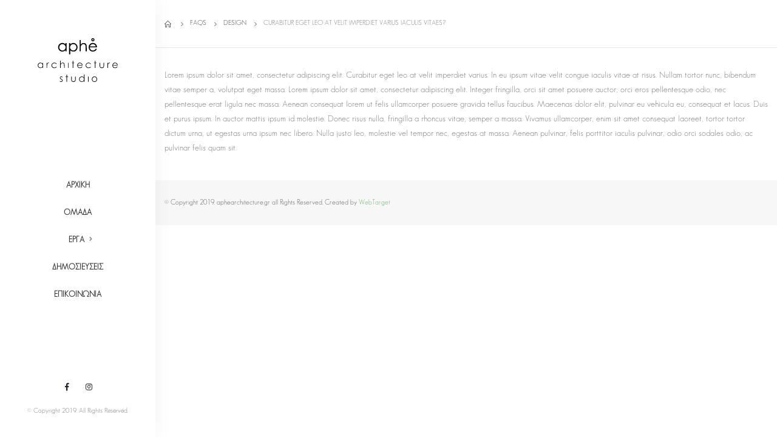

--- FILE ---
content_type: text/html; charset=UTF-8
request_url: https://aphearchitecture.gr/faq/curabitur-eget-leo-at-velit-imperdiet-varius-iaculis-vitaes/
body_size: 45565
content:
<!DOCTYPE html>
<html lang="el">
<head>
<meta charset="UTF-8">
<!--[if IE]><meta http-equiv='X-UA-Compatible' content='IE=edge,chrome=1'><![endif]-->
<meta name="viewport" content="width=device-width, initial-scale=1.0, minimum-scale=1.0">
<link rel="profile" href="https://gmpg.org/xfn/11" />
<link rel="pingback" href="https://aphearchitecture.gr/xmlrpc.php" />
<link rel="shortcut icon" href="//aphearchitecture.gr/media/2022/05/Logo-1-1-1.svg" type="image/x-icon" />
<link rel="apple-touch-icon" href="//aphearchitecture.gr/media/2022/05/Logo-1-1-1.svg">
<link rel="apple-touch-icon" sizes="120x120" href="//aphearchitecture.gr/media/2022/05/Logo-1-1-1.svg">
<link rel="apple-touch-icon" sizes="76x76" href="//aphearchitecture.gr/media/2022/05/Logo-1-1-1.svg">
<link rel="apple-touch-icon" sizes="152x152" href="//aphearchitecture.gr/media/2022/05/Logo-1-1-1.svg">
<title>Curabitur eget leo at velit imperdiet varius iaculis vitaes? &#8211; Aphe Architecture Studio</title>
<meta name='robots' content='max-image-preview:large' />
<link rel="alternate" hreflang="el" href="https://aphearchitecture.gr/faq/curabitur-eget-leo-at-velit-imperdiet-varius-iaculis-vitaes/" />
<link rel='dns-prefetch' href='//fonts.googleapis.com' />
<link rel="alternate" type="application/rss+xml" title="Ροή RSS &raquo; Aphe Architecture Studio" href="https://aphearchitecture.gr/feed/" />
<link rel="alternate" type="application/rss+xml" title="Ροή Σχολίων &raquo; Aphe Architecture Studio" href="https://aphearchitecture.gr/comments/feed/" />
<!-- <link rel='stylesheet' id='wp-block-library-css'  href='https://aphearchitecture.gr/wp-includes/css/dist/block-library/style.min.css?ver=5.9.10' type='text/css' media='all' /> -->
<link rel="stylesheet" type="text/css" href="//aphearchitecture.gr/wp-content/cache/wpfc-minified/pbl4kng/c7j75.css" media="all"/>
<style id='wp-block-library-theme-inline-css' type='text/css'>
.wp-block-audio figcaption{color:#555;font-size:13px;text-align:center}.is-dark-theme .wp-block-audio figcaption{color:hsla(0,0%,100%,.65)}.wp-block-code>code{font-family:Menlo,Consolas,monaco,monospace;color:#1e1e1e;padding:.8em 1em;border:1px solid #ddd;border-radius:4px}.wp-block-embed figcaption{color:#555;font-size:13px;text-align:center}.is-dark-theme .wp-block-embed figcaption{color:hsla(0,0%,100%,.65)}.blocks-gallery-caption{color:#555;font-size:13px;text-align:center}.is-dark-theme .blocks-gallery-caption{color:hsla(0,0%,100%,.65)}.wp-block-image figcaption{color:#555;font-size:13px;text-align:center}.is-dark-theme .wp-block-image figcaption{color:hsla(0,0%,100%,.65)}.wp-block-pullquote{border-top:4px solid;border-bottom:4px solid;margin-bottom:1.75em;color:currentColor}.wp-block-pullquote__citation,.wp-block-pullquote cite,.wp-block-pullquote footer{color:currentColor;text-transform:uppercase;font-size:.8125em;font-style:normal}.wp-block-quote{border-left:.25em solid;margin:0 0 1.75em;padding-left:1em}.wp-block-quote cite,.wp-block-quote footer{color:currentColor;font-size:.8125em;position:relative;font-style:normal}.wp-block-quote.has-text-align-right{border-left:none;border-right:.25em solid;padding-left:0;padding-right:1em}.wp-block-quote.has-text-align-center{border:none;padding-left:0}.wp-block-quote.is-large,.wp-block-quote.is-style-large,.wp-block-quote.is-style-plain{border:none}.wp-block-search .wp-block-search__label{font-weight:700}.wp-block-group:where(.has-background){padding:1.25em 2.375em}.wp-block-separator{border:none;border-bottom:2px solid;margin-left:auto;margin-right:auto;opacity:.4}.wp-block-separator:not(.is-style-wide):not(.is-style-dots){width:100px}.wp-block-separator.has-background:not(.is-style-dots){border-bottom:none;height:1px}.wp-block-separator.has-background:not(.is-style-wide):not(.is-style-dots){height:2px}.wp-block-table thead{border-bottom:3px solid}.wp-block-table tfoot{border-top:3px solid}.wp-block-table td,.wp-block-table th{padding:.5em;border:1px solid;word-break:normal}.wp-block-table figcaption{color:#555;font-size:13px;text-align:center}.is-dark-theme .wp-block-table figcaption{color:hsla(0,0%,100%,.65)}.wp-block-video figcaption{color:#555;font-size:13px;text-align:center}.is-dark-theme .wp-block-video figcaption{color:hsla(0,0%,100%,.65)}.wp-block-template-part.has-background{padding:1.25em 2.375em;margin-top:0;margin-bottom:0}
</style>
<style id='global-styles-inline-css' type='text/css'>
body{--wp--preset--color--black: #000000;--wp--preset--color--cyan-bluish-gray: #abb8c3;--wp--preset--color--white: #ffffff;--wp--preset--color--pale-pink: #f78da7;--wp--preset--color--vivid-red: #cf2e2e;--wp--preset--color--luminous-vivid-orange: #ff6900;--wp--preset--color--luminous-vivid-amber: #fcb900;--wp--preset--color--light-green-cyan: #7bdcb5;--wp--preset--color--vivid-green-cyan: #00d084;--wp--preset--color--pale-cyan-blue: #8ed1fc;--wp--preset--color--vivid-cyan-blue: #0693e3;--wp--preset--color--vivid-purple: #9b51e0;--wp--preset--color--primary: #323232;--wp--preset--color--secondary: #00827b;--wp--preset--color--tertiary: #2baab1;--wp--preset--color--quaternary: #383f48;--wp--preset--color--dark: #212529;--wp--preset--color--light: #ffffff;--wp--preset--gradient--vivid-cyan-blue-to-vivid-purple: linear-gradient(135deg,rgba(6,147,227,1) 0%,rgb(155,81,224) 100%);--wp--preset--gradient--light-green-cyan-to-vivid-green-cyan: linear-gradient(135deg,rgb(122,220,180) 0%,rgb(0,208,130) 100%);--wp--preset--gradient--luminous-vivid-amber-to-luminous-vivid-orange: linear-gradient(135deg,rgba(252,185,0,1) 0%,rgba(255,105,0,1) 100%);--wp--preset--gradient--luminous-vivid-orange-to-vivid-red: linear-gradient(135deg,rgba(255,105,0,1) 0%,rgb(207,46,46) 100%);--wp--preset--gradient--very-light-gray-to-cyan-bluish-gray: linear-gradient(135deg,rgb(238,238,238) 0%,rgb(169,184,195) 100%);--wp--preset--gradient--cool-to-warm-spectrum: linear-gradient(135deg,rgb(74,234,220) 0%,rgb(151,120,209) 20%,rgb(207,42,186) 40%,rgb(238,44,130) 60%,rgb(251,105,98) 80%,rgb(254,248,76) 100%);--wp--preset--gradient--blush-light-purple: linear-gradient(135deg,rgb(255,206,236) 0%,rgb(152,150,240) 100%);--wp--preset--gradient--blush-bordeaux: linear-gradient(135deg,rgb(254,205,165) 0%,rgb(254,45,45) 50%,rgb(107,0,62) 100%);--wp--preset--gradient--luminous-dusk: linear-gradient(135deg,rgb(255,203,112) 0%,rgb(199,81,192) 50%,rgb(65,88,208) 100%);--wp--preset--gradient--pale-ocean: linear-gradient(135deg,rgb(255,245,203) 0%,rgb(182,227,212) 50%,rgb(51,167,181) 100%);--wp--preset--gradient--electric-grass: linear-gradient(135deg,rgb(202,248,128) 0%,rgb(113,206,126) 100%);--wp--preset--gradient--midnight: linear-gradient(135deg,rgb(2,3,129) 0%,rgb(40,116,252) 100%);--wp--preset--duotone--dark-grayscale: url('#wp-duotone-dark-grayscale');--wp--preset--duotone--grayscale: url('#wp-duotone-grayscale');--wp--preset--duotone--purple-yellow: url('#wp-duotone-purple-yellow');--wp--preset--duotone--blue-red: url('#wp-duotone-blue-red');--wp--preset--duotone--midnight: url('#wp-duotone-midnight');--wp--preset--duotone--magenta-yellow: url('#wp-duotone-magenta-yellow');--wp--preset--duotone--purple-green: url('#wp-duotone-purple-green');--wp--preset--duotone--blue-orange: url('#wp-duotone-blue-orange');--wp--preset--font-size--small: 13px;--wp--preset--font-size--medium: 20px;--wp--preset--font-size--large: 36px;--wp--preset--font-size--x-large: 42px;}.has-black-color{color: var(--wp--preset--color--black) !important;}.has-cyan-bluish-gray-color{color: var(--wp--preset--color--cyan-bluish-gray) !important;}.has-white-color{color: var(--wp--preset--color--white) !important;}.has-pale-pink-color{color: var(--wp--preset--color--pale-pink) !important;}.has-vivid-red-color{color: var(--wp--preset--color--vivid-red) !important;}.has-luminous-vivid-orange-color{color: var(--wp--preset--color--luminous-vivid-orange) !important;}.has-luminous-vivid-amber-color{color: var(--wp--preset--color--luminous-vivid-amber) !important;}.has-light-green-cyan-color{color: var(--wp--preset--color--light-green-cyan) !important;}.has-vivid-green-cyan-color{color: var(--wp--preset--color--vivid-green-cyan) !important;}.has-pale-cyan-blue-color{color: var(--wp--preset--color--pale-cyan-blue) !important;}.has-vivid-cyan-blue-color{color: var(--wp--preset--color--vivid-cyan-blue) !important;}.has-vivid-purple-color{color: var(--wp--preset--color--vivid-purple) !important;}.has-black-background-color{background-color: var(--wp--preset--color--black) !important;}.has-cyan-bluish-gray-background-color{background-color: var(--wp--preset--color--cyan-bluish-gray) !important;}.has-white-background-color{background-color: var(--wp--preset--color--white) !important;}.has-pale-pink-background-color{background-color: var(--wp--preset--color--pale-pink) !important;}.has-vivid-red-background-color{background-color: var(--wp--preset--color--vivid-red) !important;}.has-luminous-vivid-orange-background-color{background-color: var(--wp--preset--color--luminous-vivid-orange) !important;}.has-luminous-vivid-amber-background-color{background-color: var(--wp--preset--color--luminous-vivid-amber) !important;}.has-light-green-cyan-background-color{background-color: var(--wp--preset--color--light-green-cyan) !important;}.has-vivid-green-cyan-background-color{background-color: var(--wp--preset--color--vivid-green-cyan) !important;}.has-pale-cyan-blue-background-color{background-color: var(--wp--preset--color--pale-cyan-blue) !important;}.has-vivid-cyan-blue-background-color{background-color: var(--wp--preset--color--vivid-cyan-blue) !important;}.has-vivid-purple-background-color{background-color: var(--wp--preset--color--vivid-purple) !important;}.has-black-border-color{border-color: var(--wp--preset--color--black) !important;}.has-cyan-bluish-gray-border-color{border-color: var(--wp--preset--color--cyan-bluish-gray) !important;}.has-white-border-color{border-color: var(--wp--preset--color--white) !important;}.has-pale-pink-border-color{border-color: var(--wp--preset--color--pale-pink) !important;}.has-vivid-red-border-color{border-color: var(--wp--preset--color--vivid-red) !important;}.has-luminous-vivid-orange-border-color{border-color: var(--wp--preset--color--luminous-vivid-orange) !important;}.has-luminous-vivid-amber-border-color{border-color: var(--wp--preset--color--luminous-vivid-amber) !important;}.has-light-green-cyan-border-color{border-color: var(--wp--preset--color--light-green-cyan) !important;}.has-vivid-green-cyan-border-color{border-color: var(--wp--preset--color--vivid-green-cyan) !important;}.has-pale-cyan-blue-border-color{border-color: var(--wp--preset--color--pale-cyan-blue) !important;}.has-vivid-cyan-blue-border-color{border-color: var(--wp--preset--color--vivid-cyan-blue) !important;}.has-vivid-purple-border-color{border-color: var(--wp--preset--color--vivid-purple) !important;}.has-vivid-cyan-blue-to-vivid-purple-gradient-background{background: var(--wp--preset--gradient--vivid-cyan-blue-to-vivid-purple) !important;}.has-light-green-cyan-to-vivid-green-cyan-gradient-background{background: var(--wp--preset--gradient--light-green-cyan-to-vivid-green-cyan) !important;}.has-luminous-vivid-amber-to-luminous-vivid-orange-gradient-background{background: var(--wp--preset--gradient--luminous-vivid-amber-to-luminous-vivid-orange) !important;}.has-luminous-vivid-orange-to-vivid-red-gradient-background{background: var(--wp--preset--gradient--luminous-vivid-orange-to-vivid-red) !important;}.has-very-light-gray-to-cyan-bluish-gray-gradient-background{background: var(--wp--preset--gradient--very-light-gray-to-cyan-bluish-gray) !important;}.has-cool-to-warm-spectrum-gradient-background{background: var(--wp--preset--gradient--cool-to-warm-spectrum) !important;}.has-blush-light-purple-gradient-background{background: var(--wp--preset--gradient--blush-light-purple) !important;}.has-blush-bordeaux-gradient-background{background: var(--wp--preset--gradient--blush-bordeaux) !important;}.has-luminous-dusk-gradient-background{background: var(--wp--preset--gradient--luminous-dusk) !important;}.has-pale-ocean-gradient-background{background: var(--wp--preset--gradient--pale-ocean) !important;}.has-electric-grass-gradient-background{background: var(--wp--preset--gradient--electric-grass) !important;}.has-midnight-gradient-background{background: var(--wp--preset--gradient--midnight) !important;}.has-small-font-size{font-size: var(--wp--preset--font-size--small) !important;}.has-medium-font-size{font-size: var(--wp--preset--font-size--medium) !important;}.has-large-font-size{font-size: var(--wp--preset--font-size--large) !important;}.has-x-large-font-size{font-size: var(--wp--preset--font-size--x-large) !important;}
</style>
<!-- <link rel='stylesheet' id='contact-form-7-css'  href='https://aphearchitecture.gr/app/contact-form-7/includes/css/styles.css?ver=5.3.2' type='text/css' media='all' /> -->
<!-- <link rel='stylesheet' id='rs-plugin-settings-css'  href='https://aphearchitecture.gr/app/revslider/public/assets/css/rs6.css?ver=6.1.3' type='text/css' media='all' /> -->
<link rel="stylesheet" type="text/css" href="//aphearchitecture.gr/wp-content/cache/wpfc-minified/4cpsgam/c7j75.css" media="all"/>
<style id='rs-plugin-settings-inline-css' type='text/css'>
#rs-demo-id {}
.tparrows:before{color:#323232;text-shadow:0 0 3px #fff;}.revslider-initialised .tp-loader{z-index:18;}
</style>
<!-- <link rel='stylesheet' id='uaf_client_css-css'  href='https://aphearchitecture.gr/media/useanyfont/uaf.css?ver=1562948466' type='text/css' media='all' /> -->
<!-- <link rel='stylesheet' id='wppu-css'  href='https://aphearchitecture.gr/app/wppu-preloader-unlimited/public/css/wppu-public.css?ver=1.0.0' type='text/css' media='all' /> -->
<link rel="stylesheet" type="text/css" href="//aphearchitecture.gr/wp-content/cache/wpfc-minified/7m67bywo/c7j75.css" media="all"/>
<!--[if lt IE 9]>
<link rel='stylesheet' id='vc_lte_ie9-css'  href='https://aphearchitecture.gr/app/js_composer/assets/css/vc_lte_ie9.min.css?ver=6.0.5' type='text/css' media='screen' />
<![endif]-->
<!-- <link rel='stylesheet' id='js_composer_front-css'  href='https://aphearchitecture.gr/app/js_composer/assets/css/js_composer.min.css?ver=6.0.5' type='text/css' media='all' /> -->
<link rel="stylesheet" type="text/css" href="//aphearchitecture.gr/wp-content/cache/wpfc-minified/g1ppwtw5/c7j75.css" media="all"/>
<link rel='stylesheet' id='porto-google-fonts-css'  href='//fonts.googleapis.com/css?family=Open+Sans%3A200%2C300%2C400%2C700%2C800%2C600%7CShadows+Into+Light%3A200%2C300%2C400%2C700%2C800%2C600%7CPlayfair+Display%3A200%2C300%2C400%2C700%2C800%2C600&#038;ver=5.9.10' type='text/css' media='all' />
<!-- <link rel='stylesheet' id='bootstrap-css'  href='https://aphearchitecture.gr/media/porto_styles/bootstrap.css?ver=5.1.1' type='text/css' media='all' /> -->
<!-- <link rel='stylesheet' id='porto-plugins-css'  href='https://aphearchitecture.gr/webtarget/css/plugins.css?ver=5.9.10' type='text/css' media='all' /> -->
<!-- <link rel='stylesheet' id='porto-theme-css'  href='https://aphearchitecture.gr/webtarget/css/theme.css?ver=5.9.10' type='text/css' media='all' /> -->
<!-- <link rel='stylesheet' id='porto-shortcodes-css'  href='https://aphearchitecture.gr/webtarget/css/shortcodes.css?ver=5.1.1' type='text/css' media='all' /> -->
<!-- <link rel='stylesheet' id='porto-dynamic-style-css'  href='https://aphearchitecture.gr/media/porto_styles/dynamic_style.css?ver=5.1.1' type='text/css' media='all' /> -->
<!-- <link rel='stylesheet' id='porto-style-css'  href='https://aphearchitecture.gr/webtarget/vkarchitects.css?ver=5.9.10' type='text/css' media='all' /> -->
<link rel="stylesheet" type="text/css" href="//aphearchitecture.gr/wp-content/cache/wpfc-minified/m1a0qcep/c7j74.css" media="all"/>
<style id='porto-style-inline-css' type='text/css'>
#header .logo,.side-header-narrow-bar-logo{max-width:162px;}@media (min-width:1170px){#header .logo{max-width:162px;}}@media (max-width:991px){#header .logo{max-width:162px;}}@media (max-width:767px){#header .logo{max-width:100px;}}#header.sticky-header .logo{max-width:100px;}@media (min-width:992px){}.page-top ul.breadcrumb > li.home{display:inline-block;}.page-top ul.breadcrumb > li.home a{position:relative;width:14px;text-indent:-9999px;}.page-top ul.breadcrumb > li.home a:after{content:"\e883";font-family:'porto';position:absolute;left:0;top:0;text-indent:0;}#header .share-links a{box-shadow:none;}b{font-weight:900;}.portfolio-item .thumb-info{background:#f4f4f4;}.image-box .porto-sicon-header p{letter-spacing:-0.05em;}.circular-bar label{font-weight:700;color:#62ac6e;}#footer .footer-bottom .widget_nav_menu ul li:before{color:inherit;}#header .sidebar-menu li.menu-item:not(:last-child) > a{border-bottom:0px solid #f4f4f4;}.thumb-info .thumb-info-inner{transition:all 0.3s;display:block;font:inherit;color:inherit;font-size:22px;margin-bottom:0;}html .thumb-info .thumb-info-action-icon-dark{background-color:#212529;display:none;}#header .sidebar-menu > li > a{border-bottom:0px solid #f3f3f3;}element.style{}p{letter-spacing:0px;}p{margin:0 0 0rem;}.thumb-info .thumb-info-type{display:none;float:left;font-size:0.6em;font-weight:600;letter-spacing:0;margin:8px -2px -15px 0;padding:2px 12px;text-transform:uppercase;z-index:2;line-height:2.3;}.thumb-info .thumb-info-title{transition:all 0.3s;background:rgba(33,37,41,0.8);bottom:13%;color:#fff;font-size:17px;font-weight:600;left:0;letter-spacing:-.02em;padding:13px 21px 12px;position:absolute;z-index:2;max-width:90%;}*,*::before,*::after{box-sizing:border-box;}
</style>
<!--[if lt IE 10]>
<link rel='stylesheet' id='porto-ie-css'  href='https://aphearchitecture.gr/webtarget/css/ie.css?ver=5.9.10' type='text/css' media='all' />
<![endif]-->
<link rel='stylesheet' id='styles-child-css'  href='https://aphearchitecture.gr/vk-child/vk-arcitects.css?ver=5.9.10' type='text/css' media='all' />
<script src='//aphearchitecture.gr/wp-content/cache/wpfc-minified/dqpdvneq/c7j75.js' type="text/javascript"></script>
<!-- <script type='text/javascript' src='https://aphearchitecture.gr/wp-includes/js/jquery/jquery.min.js?ver=3.6.0' id='jquery-core-js'></script> -->
<!-- <script type='text/javascript' src='https://aphearchitecture.gr/wp-includes/js/jquery/jquery-migrate.min.js?ver=3.3.2' id='jquery-migrate-js'></script> -->
<!-- <script type='text/javascript' src='https://aphearchitecture.gr/app/revslider/public/assets/js/revolution.tools.min.js?ver=6.0' id='tp-tools-js'></script> -->
<!-- <script type='text/javascript' src='https://aphearchitecture.gr/app/revslider/public/assets/js/rs6.min.js?ver=6.1.3' id='revmin-js'></script> -->
<script type='text/javascript' id='snazzymaps-js-js-extra'>
/* <![CDATA[ */
var SnazzyDataForSnazzyMaps = [];
SnazzyDataForSnazzyMaps={"id":8097,"name":"WY","description":"Map style for WY default color scheme","url":"https:\/\/snazzymaps.com\/style\/8097\/wy","imageUrl":"https://snazzy-maps-cdn.azureedge.net/assets/8097-wy.png?v=20170626083314","json":"[{\"featureType\":\"all\",\"elementType\":\"geometry.fill\",\"stylers\":[{\"weight\":\"2.00\"}]},{\"featureType\":\"all\",\"elementType\":\"geometry.stroke\",\"stylers\":[{\"color\":\"#9c9c9c\"}]},{\"featureType\":\"all\",\"elementType\":\"labels.text\",\"stylers\":[{\"visibility\":\"on\"}]},{\"featureType\":\"landscape\",\"elementType\":\"all\",\"stylers\":[{\"color\":\"#f2f2f2\"}]},{\"featureType\":\"landscape\",\"elementType\":\"geometry.fill\",\"stylers\":[{\"color\":\"#ffffff\"}]},{\"featureType\":\"landscape.man_made\",\"elementType\":\"geometry.fill\",\"stylers\":[{\"color\":\"#ffffff\"}]},{\"featureType\":\"poi\",\"elementType\":\"all\",\"stylers\":[{\"visibility\":\"off\"}]},{\"featureType\":\"road\",\"elementType\":\"all\",\"stylers\":[{\"saturation\":-100},{\"lightness\":45}]},{\"featureType\":\"road\",\"elementType\":\"geometry.fill\",\"stylers\":[{\"color\":\"#eeeeee\"}]},{\"featureType\":\"road\",\"elementType\":\"labels.text.fill\",\"stylers\":[{\"color\":\"#7b7b7b\"}]},{\"featureType\":\"road\",\"elementType\":\"labels.text.stroke\",\"stylers\":[{\"color\":\"#ffffff\"}]},{\"featureType\":\"road.highway\",\"elementType\":\"all\",\"stylers\":[{\"visibility\":\"simplified\"}]},{\"featureType\":\"road.arterial\",\"elementType\":\"labels.icon\",\"stylers\":[{\"visibility\":\"off\"}]},{\"featureType\":\"transit\",\"elementType\":\"all\",\"stylers\":[{\"visibility\":\"off\"}]},{\"featureType\":\"water\",\"elementType\":\"all\",\"stylers\":[{\"color\":\"#46bcec\"},{\"visibility\":\"on\"}]},{\"featureType\":\"water\",\"elementType\":\"geometry.fill\",\"stylers\":[{\"color\":\"#c8d7d4\"}]},{\"featureType\":\"water\",\"elementType\":\"labels.text.fill\",\"stylers\":[{\"color\":\"#070707\"}]},{\"featureType\":\"water\",\"elementType\":\"labels.text.stroke\",\"stylers\":[{\"color\":\"#ffffff\"}]}]","views":1066868,"favorites":3481,"createdBy":{"name":"StipeP","url":null},"createdOn":"2015-02-13T16:12:31.48","tags":["greyscale","light","monochrome"],"colors":["multi"]};
/* ]]> */
</script>
<script src='//aphearchitecture.gr/wp-content/cache/wpfc-minified/2mun9qpy/c7j75.js' type="text/javascript"></script>
<!-- <script type='text/javascript' src='https://aphearchitecture.gr/app/snazzy-maps/snazzymaps.js?ver=1.4.0' id='snazzymaps-js-js'></script> -->
<link rel="https://api.w.org/" href="https://aphearchitecture.gr/wp-json/" /><link rel="alternate" type="application/json" href="https://aphearchitecture.gr/wp-json/wp/v2/faq/21" /><link rel="EditURI" type="application/rsd+xml" title="RSD" href="https://aphearchitecture.gr/xmlrpc.php?rsd" />
<link rel="wlwmanifest" type="application/wlwmanifest+xml" href="https://aphearchitecture.gr/wp-includes/wlwmanifest.xml" /> 
<meta name="generator" content="WordPress 5.9.10" />
<link rel='shortlink' href='https://aphearchitecture.gr/?p=21' />
<link rel="alternate" type="application/json+oembed" href="https://aphearchitecture.gr/wp-json/oembed/1.0/embed?url=https%3A%2F%2Faphearchitecture.gr%2Ffaq%2Fcurabitur-eget-leo-at-velit-imperdiet-varius-iaculis-vitaes%2F" />
<link rel="alternate" type="text/xml+oembed" href="https://aphearchitecture.gr/wp-json/oembed/1.0/embed?url=https%3A%2F%2Faphearchitecture.gr%2Ffaq%2Fcurabitur-eget-leo-at-velit-imperdiet-varius-iaculis-vitaes%2F&#038;format=xml" />
<meta name="generator" content="WPML ver:4.3.1 stt:1,13;" />
<style>
#wppu-fill-loader-text {
display: inline-block;
margin: auto;
position: relative;
text-align: center;
width: auto;
}
#wppu-fill-loader-text h2 {
color: rgba(0, 0, 0, 0.1);
display: inline-block;
font-size: 5.75em;
letter-spacing: 0;
line-height: 1.5;
overflow: hidden;
position: relative;
text-transform: none;
}
#wppu-fill-loader-text h2.wppu_fill_h2_attr {
color: #000;
display: block;
left: 0;
position: absolute;
top: 0;
width: 0%;
}
.wppu-fill-loader-thumb {
width: 100px;
position: relative;
}
.wppu-fill-loader-thumb img {
display: block;
height: auto;
opacity: 0.3;
position: relative;
width: 100%;
z-index: 1;
}
.wppu-fill-thumbnail-fill {
background-position: center bottom;
background-repeat: no-repeat;
background-size: cover;
bottom: 0;
display: block;
height: 0;
left: 0;
position: absolute;
transition: all 0s ease 0s;
width: 100%;
z-index: 3;
}
#run_animation_fill {
background-color: #000;
color: #fff;
cursor: pointer;
line-height: 1em;
padding: 6px 10px 8px;
position: absolute;
right: 0;
top: 0;
z-index: 991;
}
.wppu_fill_progress_bar {
height: 2px;
left: 0;
position: absolute;
top: 0;
display: none;
width: 0%;
z-index: 140;
background-color: #ed4e6e;
}
.wppu_fill_progress_pos-top.wppu_fill_progress_bar {
display: block;
top: 0;
left: 0;
}
.wppu_fill_progress_pos-bottom.wppu_fill_progress_bar {
display: block;
top: inherit;
bottom: 0;
left: 0;
}
.wppu_fill_counter {
line-height: 1;
margin-top: 20px;
}
#wppu-fill-loader-thunb {
width: 100px;
position: relative;
margin: auto;
}
#wppu-fill-loader-thunb img {
display: block;
height: auto;
opacity: 0.3;
position: relative;
width: 100%;
z-index: 1;
}
.wppu-fill-thumbnail-fill {
background-position: center bottom;
background-repeat: no-repeat;
background-size: cover;
bottom: 0;
display: block;
height: 0;
left: 0;
position: absolute;
transition: all 0s ease 0s;
width: 100%;
z-index: 3;
}
.wppu-preloader-loaded .wppu_fill_progress_bar,
.wppu-preloader-loaded h2.wppu_fill_h2_attr {
transition: width 0.9s ease 0s;
-webkit-transition: width 0.9s ease 0s;
-moz-transition: width 0.9s ease 0s;
-o-transition: width 0.9s ease 0s;
-ms-transition: width 0.9s ease 0s;
width: 100% !important;
}
.wppu-preloader-loaded .wppu-fill-thumbnail-fill {
transition: height 0.9s ease 0s;
-webkit-transition: height 0.9s ease 0s;
-moz-transition: height 0.9s ease 0s;
-o-transition: height 0.9s ease 0s;
-ms-transition: height 0.9s ease 0s;
height: 100% !important;
}
</style>
<!-- wppu Preloader -->
<section class="wppu-preloader loading not-loaded" style="background-color:#FFF;">
<div class="wppu_fill_progress_bar wppu_fill_progress_pos-top" style="background-color:#323232;height:3px"></div>
<div class="wppu-logo-loader wppu_frameT">
<div class="wppu_frameTC">
<div class="wppu_special_preloader">
<div id="wppu_fill_main_loader">
<div id="wppu-fill-loader-thunb" style="width:299px;">
<div class="wppu-fill-thumbnail-fill"  style="background-image:url(https://aphearchitecture.gr/media/2022/05/Logo.png);"></div>
<img src="https://aphearchitecture.gr/media/2022/05/Logo.png" alt="">
</div>
</div>
</div>
</div>
</div>
</section>
<!-- end of preloader -->
<script>
var ajaxurl = 'https://aphearchitecture.gr/wp-admin/admin-ajax.php';
</script>
<style type="text/css">.recentcomments a{display:inline !important;padding:0 !important;margin:0 !important;}</style><meta name="generator" content="Powered by WPBakery Page Builder - drag and drop page builder for WordPress."/>
<meta name="generator" content="Powered by Slider Revolution 6.1.3 - responsive, Mobile-Friendly Slider Plugin for WordPress with comfortable drag and drop interface." />
<script type="text/javascript">function setREVStartSize(t){try{var h,e=document.getElementById(t.c).parentNode.offsetWidth;if(e=0===e||isNaN(e)?window.innerWidth:e,t.tabw=void 0===t.tabw?0:parseInt(t.tabw),t.thumbw=void 0===t.thumbw?0:parseInt(t.thumbw),t.tabh=void 0===t.tabh?0:parseInt(t.tabh),t.thumbh=void 0===t.thumbh?0:parseInt(t.thumbh),t.tabhide=void 0===t.tabhide?0:parseInt(t.tabhide),t.thumbhide=void 0===t.thumbhide?0:parseInt(t.thumbhide),t.mh=void 0===t.mh||""==t.mh||"auto"===t.mh?0:parseInt(t.mh,0),"fullscreen"===t.layout||"fullscreen"===t.l)h=Math.max(t.mh,window.innerHeight);else{for(var i in t.gw=Array.isArray(t.gw)?t.gw:[t.gw],t.rl)void 0!==t.gw[i]&&0!==t.gw[i]||(t.gw[i]=t.gw[i-1]);for(var i in t.gh=void 0===t.el||""===t.el||Array.isArray(t.el)&&0==t.el.length?t.gh:t.el,t.gh=Array.isArray(t.gh)?t.gh:[t.gh],t.rl)void 0!==t.gh[i]&&0!==t.gh[i]||(t.gh[i]=t.gh[i-1]);var r,a=new Array(t.rl.length),n=0;for(var i in t.tabw=t.tabhide>=e?0:t.tabw,t.thumbw=t.thumbhide>=e?0:t.thumbw,t.tabh=t.tabhide>=e?0:t.tabh,t.thumbh=t.thumbhide>=e?0:t.thumbh,t.rl)a[i]=t.rl[i]<window.innerWidth?0:t.rl[i];for(var i in r=a[0],a)r>a[i]&&0<a[i]&&(r=a[i],n=i);var d=e>t.gw[n]+t.tabw+t.thumbw?1:(e-(t.tabw+t.thumbw))/t.gw[n];h=t.gh[n]*d+(t.tabh+t.thumbh)}void 0===window.rs_init_css&&(window.rs_init_css=document.head.appendChild(document.createElement("style"))),document.getElementById(t.c).height=h,window.rs_init_css.innerHTML+="#"+t.c+"_wrapper { height: "+h+"px }"}catch(t){console.log("Failure at Presize of Slider:"+t)}};</script>
<style type="text/css" id="wp-custom-css">
.portfolio-archive-title{
display:none;	
}
#header .sidebar-menu li.menu-item li.menu-item > a {
font-size: 14px;
}
.iframe { 
-webkit-filter: grayscale(100%);
-moz-filter: grayscale(100%);
-ms-filter: grayscale(100%);
-o-filter: grayscale(100%);
filter: grayscale(100%);
filter: url(grayscale.svg); /* Firefox 4+ */
filter: gray; /* IE 6-9 */
}		</style>
<style type="text/css" title="dynamic-css" class="options-output">.alternative-font, a, .color-primary{color:#323232;}.header-wrapper{background-color:transparent;}#header .header-main{background-color:#ffffff;}#header, #header .header-main .header-contact .nav-top > li > a, #header .top-links > li.menu-item:before{color:#999999;}#header .header-top, .header-top .top-links>li.menu-item:after{color:#777777;}.page-top{background-color:#ffffff;}#footer{background-color:#212529;}#footer .footer-main{background-color:transparent;}#footer .footer-bottom{background-color:#f7f7f7;}#footer .footer-bottom, #footer .footer-bottom p, #footer .footer-bottom .widget > div > ul li, #footer .footer-bottom .widget > ul li{color:#555555;}#header.sticky-header .searchform-popup .search-toggle{color:#777777;}#header.sticky-header .searchform-popup .search-toggle:hover{color:#323232;}#mini-cart .cart-subtotal, #mini-cart .minicart-icon{color:#444444;}#mini-cart .cart-items, #mini-cart .cart-items-text{color:#ffffff;}#mini-cart{background:transparent;}.sticky-header #mini-cart .cart-subtotal, .sticky-header #mini-cart .minicart-icon{color:#444444;}.sticky-header #mini-cart .cart-items, .sticky-header #mini-cart .cart-items-text{color:#ffffff;}.sticky-header #mini-cart{background:transparent;}</style><noscript><style> .wpb_animate_when_almost_visible { opacity: 1; }</style></noscript></head>
<body data-rsssl=1 class="faq-template-default single single-faq postid-21 wp-embed-responsive full blog-1  body-side wpb-js-composer js-comp-ver-6.0.5 vc_responsive">
<div class="page-wrapper side-nav"><!-- page wrapper -->
<!-- header wrapper -->
<div class="header-wrapper header-side-nav">
<header id="header" class="header-builder header-side sticky-menu-header">
<div class="header-top header-has-center header-has-not-center-sm hidden-for-sm"><div class="header-row container"><div class="header-col header-center hidden-for-sm">		<div class="logo">
<a href="https://aphearchitecture.gr/" title="Aphe Architecture Studio - "  rel="home">
<img class="img-responsive standard-logo" src="//aphearchitecture.gr/media/2022/05/Logo-1-1.svg" alt="Aphe Architecture Studio" /><img class="img-responsive retina-logo" src="//aphearchitecture.gr/media/2022/05/Logo-1-1-1.svg" alt="Aphe Architecture Studio" style="max-height:px;" />	</a>
</div>
</div></div></div><div class="header-main header-has-center header-has-not-center-sm"><div class="header-row container"><div class="header-col visible-for-sm header-left">		<div class="logo">
<a href="https://aphearchitecture.gr/" title="Aphe Architecture Studio - "  rel="home">
<img class="img-responsive standard-logo" src="//aphearchitecture.gr/media/2022/05/Logo-1-1.svg" alt="Aphe Architecture Studio" /><img class="img-responsive retina-logo" src="//aphearchitecture.gr/media/2022/05/Logo-1-1-1.svg" alt="Aphe Architecture Studio" style="max-height:px;" />	</a>
</div>
</div><div class="header-col header-center hidden-for-sm"><ul id="menu-main" class="sidebar-menu side-menu-slide"><li id="nav-menu-item-5799" class="menu-item menu-item-type-post_type menu-item-object-page menu-item-home  narrow "><a href="https://aphearchitecture.gr/">Αρχική</a></li>
<li id="nav-menu-item-5848" class="menu-item menu-item-type-post_type menu-item-object-page  narrow "><a href="https://aphearchitecture.gr/%ce%bf%ce%bc%ce%ac%ce%b4%ce%b1/">Ομάδα</a></li>
<li id="nav-menu-item-5882" class="menu-item menu-item-type-post_type menu-item-object-page menu-item-has-children  has-sub narrow "><a href="https://aphearchitecture.gr/%ce%ad%cf%81%ce%b3%ce%b1/">Έργα</a><span class="arrow"></span>
<div class="popup"><div class="inner" style=""><ul class="sub-menu">
<li id="nav-menu-item-6415" class="menu-item menu-item-type-post_type menu-item-object-page " data-cols="1"><a href="https://aphearchitecture.gr/%ce%ad%cf%81%ce%b3%ce%b1/">ΟΛΑ</a></li>
<li id="nav-menu-item-6896" class="menu-item menu-item-type-taxonomy menu-item-object-portfolio_cat " data-cols="1"><a href="https://aphearchitecture.gr/portfolio_cat/%ce%bc%ce%b5%ce%bb%ce%ad%cf%84%ce%b7/">ΜΕΛΕΤΗ</a></li>
<li id="nav-menu-item-6410" class="menu-item menu-item-type-taxonomy menu-item-object-portfolio_cat " data-cols="1"><a href="https://aphearchitecture.gr/portfolio_cat/%ce%ba%ce%b1%cf%84%ce%bf%ce%b9%ce%ba%ce%af%ce%b1/">ΚΑΤΟΙΚΙΑ</a></li>
<li id="nav-menu-item-6409" class="menu-item menu-item-type-taxonomy menu-item-object-portfolio_cat " data-cols="1"><a href="https://aphearchitecture.gr/portfolio_cat/%ce%b5%cf%80%ce%b1%ce%b3%ce%b3%ce%b5%ce%bb%ce%bc%ce%b1%cf%84%ce%b9%ce%ba%cf%8c%cf%82-%cf%87%cf%8e%cf%81%ce%bf%cf%82/">ΕΠΑΓΓΕΛΜΑΤΙΚΟΣ ΧΩΡΟΣ</a></li>
<li id="nav-menu-item-6411" class="menu-item menu-item-type-taxonomy menu-item-object-portfolio_cat " data-cols="1"><a href="https://aphearchitecture.gr/portfolio_cat/diagonismos/">ΔΙΑΓΩΝΙΣΜΟΣ</a></li>
<li id="nav-menu-item-6412" class="menu-item menu-item-type-taxonomy menu-item-object-portfolio_cat " data-cols="1"><a href="https://aphearchitecture.gr/portfolio_cat/ekthesi/">ΕΚΘΕΣΗ</a></li>
</ul></div></div>
</li>
<li id="nav-menu-item-5934" class="menu-item menu-item-type-post_type menu-item-object-page  narrow "><a href="https://aphearchitecture.gr/%ce%b4%ce%b7%ce%bc%ce%bf%cf%83%ce%b9%ce%b5%cf%8d%cf%83%ce%b5%ce%b9%cf%82/">Δημοσιεύσεις</a></li>
<li id="nav-menu-item-5803" class="menu-item menu-item-type-post_type menu-item-object-page  narrow "><a href="https://aphearchitecture.gr/%ce%b5%cf%80%ce%b9%ce%ba%ce%bf%ce%b9%ce%bd%cf%89%ce%bd%ce%af%ce%b1/">Επικοινωνία</a></li>
</ul></div><div class="header-col visible-for-sm header-right"><div class="share-links">		<a target="_blank"  rel="nofollow" class="share-facebook" href="https://www.facebook.com/www.aphearchitecture.gr/?notif_id=1652711395314486&#038;notif_t=page_fan&#038;ref=notif" title="Facebook"></a>
<a target="_blank"  rel="nofollow" class="share-instagram" href="https://www.instagram.com/aphe_architecture_studio/" title="Instagram"></a>
</div><a class="mobile-toggle"><i class="fas fa-bars"></i></a></div></div>
<div id="nav-panel">
<div class="container">
<div class="mobile-nav-wrap">
<div class="menu-wrap"><ul id="menu-main-1" class="mobile-menu accordion-menu"><li id="accordion-menu-item-5799" class="menu-item menu-item-type-post_type menu-item-object-page menu-item-home"><a href="https://aphearchitecture.gr/">Αρχική</a></li>
<li id="accordion-menu-item-5848" class="menu-item menu-item-type-post_type menu-item-object-page"><a href="https://aphearchitecture.gr/%ce%bf%ce%bc%ce%ac%ce%b4%ce%b1/">Ομάδα</a></li>
<li id="accordion-menu-item-5882" class="menu-item menu-item-type-post_type menu-item-object-page menu-item-has-children has-sub"><a href="https://aphearchitecture.gr/%ce%ad%cf%81%ce%b3%ce%b1/">Έργα</a>
<span class="arrow"></span><ul class="sub-menu">
<li id="accordion-menu-item-6415" class="menu-item menu-item-type-post_type menu-item-object-page"><a href="https://aphearchitecture.gr/%ce%ad%cf%81%ce%b3%ce%b1/">ΟΛΑ</a></li>
<li id="accordion-menu-item-6896" class="menu-item menu-item-type-taxonomy menu-item-object-portfolio_cat"><a href="https://aphearchitecture.gr/portfolio_cat/%ce%bc%ce%b5%ce%bb%ce%ad%cf%84%ce%b7/">ΜΕΛΕΤΗ</a></li>
<li id="accordion-menu-item-6410" class="menu-item menu-item-type-taxonomy menu-item-object-portfolio_cat"><a href="https://aphearchitecture.gr/portfolio_cat/%ce%ba%ce%b1%cf%84%ce%bf%ce%b9%ce%ba%ce%af%ce%b1/">ΚΑΤΟΙΚΙΑ</a></li>
<li id="accordion-menu-item-6409" class="menu-item menu-item-type-taxonomy menu-item-object-portfolio_cat"><a href="https://aphearchitecture.gr/portfolio_cat/%ce%b5%cf%80%ce%b1%ce%b3%ce%b3%ce%b5%ce%bb%ce%bc%ce%b1%cf%84%ce%b9%ce%ba%cf%8c%cf%82-%cf%87%cf%8e%cf%81%ce%bf%cf%82/">ΕΠΑΓΓΕΛΜΑΤΙΚΟΣ ΧΩΡΟΣ</a></li>
<li id="accordion-menu-item-6411" class="menu-item menu-item-type-taxonomy menu-item-object-portfolio_cat"><a href="https://aphearchitecture.gr/portfolio_cat/diagonismos/">ΔΙΑΓΩΝΙΣΜΟΣ</a></li>
<li id="accordion-menu-item-6412" class="menu-item menu-item-type-taxonomy menu-item-object-portfolio_cat"><a href="https://aphearchitecture.gr/portfolio_cat/ekthesi/">ΕΚΘΕΣΗ</a></li>
</ul>
</li>
<li id="accordion-menu-item-5934" class="menu-item menu-item-type-post_type menu-item-object-page"><a href="https://aphearchitecture.gr/%ce%b4%ce%b7%ce%bc%ce%bf%cf%83%ce%b9%ce%b5%cf%8d%cf%83%ce%b5%ce%b9%cf%82/">Δημοσιεύσεις</a></li>
<li id="accordion-menu-item-5803" class="menu-item menu-item-type-post_type menu-item-object-page"><a href="https://aphearchitecture.gr/%ce%b5%cf%80%ce%b9%ce%ba%ce%bf%ce%b9%ce%bd%cf%89%ce%bd%ce%af%ce%b1/">Επικοινωνία</a></li>
</ul></div>		</div>
</div>
</div>
</div><div class="header-bottom header-has-center header-has-not-center-sm"><div class="header-row container"><div class="header-col header-center hidden-for-sm"><div class="share-links">		<a target="_blank"  rel="nofollow" class="share-facebook" href="https://www.facebook.com/www.aphearchitecture.gr/?notif_id=1652711395314486&#038;notif_t=page_fan&#038;ref=notif" title="Facebook"></a>
<a target="_blank"  rel="nofollow" class="share-instagram" href="https://www.instagram.com/aphe_architecture_studio/" title="Instagram"></a>
</div></div></div><div class="header-copyright container"><p>© Copyright 2019. All Rights Reserved.</p></div></div>	</header>
</div>
<!-- end header wrapper -->
<section class="page-top page-header-6">
<div class="container hide-title">
<div class="row">
<div class="col-lg-12 clearfix">
<div class="pt-right d-none">
<h1 class="page-title">Curabitur eget leo at velit imperdiet varius iaculis vitaes?</h1>
</div>
<div class="breadcrumbs-wrap pt-left">
<ul class="breadcrumb" itemscope itemtype="http://schema.org/BreadcrumbList"><li class="home" itemprop="itemListElement" itemscope itemtype="http://schema.org/ListItem"><a itemtype="http://schema.org/Thing" itemprop="item" href="https://aphearchitecture.gr" title="Go to Home Page"><span itemprop="name">Home</span><meta itemprop="position" content="1" /></a><i class="delimiter delimiter-2"></i></li><li itemprop="itemListElement" itemscope itemtype="http://schema.org/ListItem"><a itemtype="http://schema.org/Thing" itemprop="item" href="https://aphearchitecture.gr/faq/"><span itemprop="name">FAQs</span><meta itemprop="position" content="2" /></a><i class="delimiter delimiter-2"></i></li><li itemprop="itemListElement" itemscope itemtype="http://schema.org/ListItem"><a itemtype="http://schema.org/Thing" itemprop="item" href="https://aphearchitecture.gr/faq_cat/design/"><span itemprop="name">Design</span><meta itemprop="position" content="3" /></a><i class="delimiter delimiter-2"></i></li><li>Curabitur eget leo at velit imperdiet varius iaculis vitaes?</li></ul>				</div>
</div>
</div>
</div>
</section>
<div id="main" class="column1 boxed"><!-- main -->
<div class="container">
<div class="row main-content-wrap">
<!-- main content -->
<div class="main-content col-lg-12">
<div id="content" role="main">
<span class="entry-title" style="display: none;">Curabitur eget leo at velit imperdiet varius iaculis vitaes?</span><span class="vcard" style="display: none;"><span class="fn"><a href="https://aphearchitecture.gr/author/webtarget/" title="Άρθρα του/της webtarget" rel="author">webtarget</a></span></span><span class="updated" style="display:none">2016-06-13T12:25:39+03:00</span>
<div class="faq-content">
<p>Lorem ipsum dolor sit amet, consectetur adipiscing elit. Curabitur eget leo at velit imperdiet varius. In eu ipsum vitae velit congue iaculis vitae at risus. Nullam tortor nunc, bibendum vitae semper a, volutpat eget massa. Lorem ipsum dolor sit amet, consectetur adipiscing elit. Integer fringilla, orci sit amet posuere auctor, orci eros pellentesque odio, nec pellentesque erat ligula nec massa. Aenean consequat lorem ut felis ullamcorper posuere gravida tellus faucibus. Maecenas dolor elit, pulvinar eu vehicula eu, consequat et lacus. Duis et purus ipsum. In auctor mattis ipsum id molestie. Donec risus nulla, fringilla a rhoncus vitae, semper a massa. Vivamus ullamcorper, enim sit amet consequat laoreet, tortor tortor dictum urna, ut egestas urna ipsum nec libero. Nulla justo leo, molestie vel tempor nec, egestas at massa. Aenean pulvinar, felis porttitor iaculis pulvinar, odio orci sodales odio, ac pulvinar felis quam sit.</p>
</div>
</div>
		
</div><!-- end main content -->
</div>
</div>
</div><!-- end main -->
<div class="footer-wrapper wide">
<div id="footer" class="footer-1"
>
<div class="footer-bottom">
<div class="container">
<div class="footer-left">
<span class="footer-copyright">© Copyright 2019. aphearchitecture.gr all Rights Reserved. Created by <a href="https://www.webtarget.gr">WebTarget</a></span>			</div>
<div class="footer-right"></div>
</div>
</div>
</div>
</div>
</div><!-- end wrapper -->
<!--[if lt IE 9]>
<script src="https://aphearchitecture.gr/webtarget/js/libs/html5shiv.min.js"></script>
<script src="https://aphearchitecture.gr/webtarget/js/libs/respond.min.js"></script>
<![endif]-->
<script type='text/javascript' id='contact-form-7-js-extra'>
/* <![CDATA[ */
var wpcf7 = {"apiSettings":{"root":"https:\/\/aphearchitecture.gr\/wp-json\/contact-form-7\/v1","namespace":"contact-form-7\/v1"}};
/* ]]> */
</script>
<script type='text/javascript' src='https://aphearchitecture.gr/app/contact-form-7/includes/js/scripts.js?ver=5.3.2' id='contact-form-7-js'></script>
<script type='text/javascript' id='wppu-frontend-js-extra'>
/* <![CDATA[ */
var wppreloaderData = {"options_type":"fill_radio_options","effect":"fadeOut","delay":"500","load_type":"window","load_time":"1500","transition":"600"};
/* ]]> */
</script>
<script type='text/javascript' src='https://aphearchitecture.gr/app/wppu-preloader-unlimited/public/js/fill/fill-fadeOut.js?ver=5.9.10' id='wppu-frontend-js'></script>
<script type='text/javascript' src='https://aphearchitecture.gr/wp-includes/js/comment-reply.min.js?ver=5.9.10' id='comment-reply-js'></script>
<script type='text/javascript' src='https://aphearchitecture.gr/app/js_composer/assets/js/dist/js_composer_front.min.js?ver=6.0.5' id='wpb_composer_front_js-js'></script>
<script type='text/javascript' src='https://aphearchitecture.gr/webtarget/js/libs/popper.min.js?ver=1.12.5' id='popper-js'></script>
<script type='text/javascript' src='https://aphearchitecture.gr/webtarget/js/bootstrap.js?ver=4.1.3' id='bootstrap-js'></script>
<script type='text/javascript' src='https://aphearchitecture.gr/webtarget/js/libs/jquery.cookie.min.js?ver=1.4.1' id='jquery-cookie-js'></script>
<script type='text/javascript' src='https://aphearchitecture.gr/webtarget/js/libs/owl.carousel.min.js?ver=2.3.4' id='owl-carousel-js'></script>
<script type='text/javascript' src='https://aphearchitecture.gr/webtarget/js/libs/jquery.appear.min.js' id='jquery-appear-js'></script>
<script type='text/javascript' src='https://aphearchitecture.gr/webtarget/js/libs/jquery.fitvids.min.js?ver=1.1' id='jquery-fitvids-js'></script>
<script type='text/javascript' src='https://aphearchitecture.gr/webtarget/js/libs/jquery.matchHeight.min.js' id='jquery-matchHeight-js'></script>
<script type='text/javascript' async="async" src='https://aphearchitecture.gr/webtarget/js/libs/modernizr.js?ver=2.8.3' id='modernizr-js'></script>
<script type='text/javascript' async="async" src='https://aphearchitecture.gr/webtarget/js/libs/jquery.magnific-popup.min.js?ver=1.1.0' id='jquery-magnific-popup-js'></script>
<script type='text/javascript' src='https://aphearchitecture.gr/webtarget/js/libs/jquery.waitforimages.min.js?ver=2.0.2' id='jquery-waitforimages-js'></script>
<script type='text/javascript' src='https://aphearchitecture.gr/webtarget/js/libs/jquery.selectric.min.js?ver=1.9.6' id='jquery-selectric-js'></script>
<script type='text/javascript' id='porto-theme-js-extra'>
/* <![CDATA[ */
var js_porto_vars = {"rtl":"","ajax_url":"https:\/\/aphearchitecture.gr\/wp-admin\/admin-ajax.php","change_logo":"1","container_width":"1140","grid_gutter_width":"30","show_sticky_header":"1","show_sticky_header_tablet":"1","show_sticky_header_mobile":"1","ajax_loader_url":"\/\/aphearchitecture.gr\/webtarget\/images\/ajax-loader@2x.gif","category_ajax":"","prdctfltr_ajax":"","slider_loop":"1","slider_autoplay":"0","slider_autoheight":"1","slider_speed":"5000","slider_nav":"","slider_nav_hover":"1","slider_margin":"","slider_dots":"1","slider_animatein":"","slider_animateout":"","product_thumbs_count":"4","product_zoom":"1","product_zoom_mobile":"1","product_image_popup":"1","zoom_type":"inner","zoom_scroll":"1","zoom_lens_size":"200","zoom_lens_shape":"square","zoom_contain_lens":"1","zoom_lens_border":"1","zoom_border_color":"#888888","zoom_border":"0","screen_lg":"1170","mfp_counter":"%curr% of %total%","mfp_img_error":"<a href=\"%url%\">The image<\/a> could not be loaded.","mfp_ajax_error":"<a href=\"%url%\">The content<\/a> could not be loaded.","popup_close":"Close","popup_prev":"Previous","popup_next":"Next","request_error":"The requested content cannot be loaded.<br\/>Please try again later.","loader_text":"Loading...","submenu_back":"\u03a0\u03af\u03c3\u03c9","porto_nonce":"a6171f3db6","use_skeleton_screen":[]};
/* ]]> */
</script>
<script type='text/javascript' src='https://aphearchitecture.gr/webtarget/js/theme.js?ver=5.1.1' id='porto-theme-js'></script>
<script type='text/javascript' async="async" src='https://aphearchitecture.gr/webtarget/js/theme-async.js?ver=5.1.1' id='porto-theme-async-js'></script>
</body>
</html><!-- WP Fastest Cache file was created in 0.093748092651367 seconds, on 22-07-25 18:21:32 --><!-- via php -->

--- FILE ---
content_type: text/css
request_url: https://aphearchitecture.gr/wp-content/cache/wpfc-minified/7m67bywo/c7j75.css
body_size: 2409
content:
@font-face {
font-family: 'vk';
font-style: normal;
src: url(//aphearchitecture.gr/media/useanyfont/190712042050vk.eot);
src: local('vk'), url(//aphearchitecture.gr/media/useanyfont/190712042050vk.eot) format('embedded-opentype'), url(//aphearchitecture.gr/media/useanyfont/190712042050vk.woff) format('woff');
}
.vk{font-family: 'vk' !important;}
body, h1, h2, h3, h4, h5, h6, p, blockquote, li, a, #menu-main-menu li a, #menu-main-menu li span{
font-family: 'vk' !important;
}.wppu_preloader__default_element {
background-color: #FFF;
background-image: url(//aphearchitecture.gr/app/wppu-preloader-unlimited/public/images/Preloader_1.gif);
background-position: center center;
background-repeat: no-repeat;
background-size: 128px auto;
bottom: 0;
left: 0;
position: fixed;
right: 0;
top: 0;
z-index: 999999;
}
.wppu-preloader {
position: fixed;
top: 0;
left: 0;
right: 0;
bottom: 0;
background-color: #009999;
z-index: 999999;
overflow: hidden;
}
.wppu-logo-loader h2 {
display: inline-block;
font-size: 8em;
font-weight: 800;
letter-spacing: 0.1em;
line-height: 0.9em;
text-align: center;
margin: 0;
padding: 0;
white-space: nowrap;
}
.wppu-logo-loader h2 span {
display: inline-block;
float: none;
margin: 0;
padding: 0;
text-align: center;
overflow: hidden;
}
.wppu-logo-loader .wppu_special {
color: rgba(0, 0, 0, 0.1);
position: relative;
z-index: 2;
}
.wppu_special span {
position: relative;
}
.wppu_special span p {
margin:0 ;
overflow: hidden;
width: 100%;
font-size: inherit;
}
.wppu_special span .t-p {
position: relative;
}
.wppu_special span .h-p {
position: absolute;
top: 0;
width: 0;
z-index: 2;
color: #FFFFFF;
}
.wppu-preloader-loaded .wppu_special span .h-p {
transition: width 0.5s ease 0s;
-webkit-transition: width 0.5s ease 0s;
-moz-transition: width 0.5s ease 0s;
-o-transition: width 0.5s ease 0s;
-ms-transition: width 0.5s ease 0s;
width: 90% !important;
}
.preview_spcial_container {
height: 200px;
left: 25%;
margin-left: 0;
position: absolute;
top: -30px;
width: 450px;
}
div.wppu_frameT {
display: table;
height: 100%;
left: 0;
margin: 0;
padding: 0;
position: absolute;
top: 0;
width: 100%;
}
div.wppu_frameTC {
display: table-cell;
margin: 0;
padding: 0;
vertical-align: middle;
}
div.wppu_special_preloader {
font-size: 50%;
margin: 0 auto;
text-align: center;
width: 100%;
}
#pace_wow {
bottom: 0;
left: 0;
position: fixed;
right: 0;
top: 0;
z-index: 999998;
}
.pace,
.pace .pace-progress,
.pace .pace-activity,
.pace .pace-progress-inner {
z-index: 999999 !important;
}
.awesome-item-loader-container .item-generate > * {
color: inherit;
}